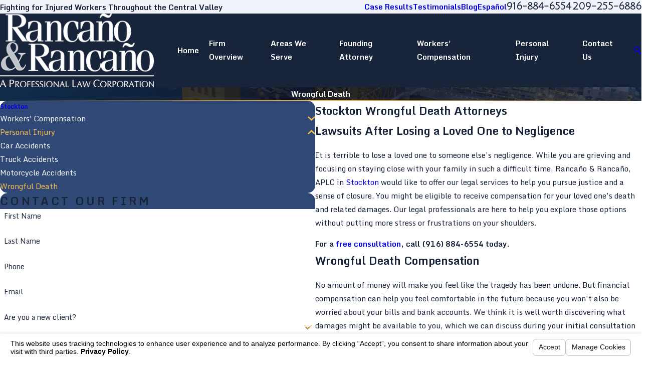

--- FILE ---
content_type: text/html; charset=utf-8
request_url: https://www.rancanolaw.com/sa.svc
body_size: 165
content:
<html><head><title>Request Rejected</title></head><body>The requested URL was rejected. Please consult with your administrator.<br><br>Your support ID is: 4187612000296817906<br><br><a href='javascript:history.back();'>[Go Back]</a></body></html>

--- FILE ---
content_type: image/svg+xml; charset=utf-8
request_url: https://www.rancanolaw.com/cms/svg/site/ik7h7_kbo_7.24.2601121639400.svg
body_size: 12569
content:
<?xml version="1.0" encoding="UTF-8" standalone="no"?>
<svg xmlns="http://www.w3.org/2000/svg" viewBox="0 0 24 24">
<style>
	g path { stroke: none; }
	g.root { display: none; }
	g.root:target { display: inline; }
	g line { stroke: black; }
	g circle { stroke: black; }
	g polyline { stroke: black; }
</style>
<g class="root" id="arrow_down" data-name="arrow down">
	<path d="M13.006 18.316l10.823-10.823a1.217 1.217 0 0 0-1.668-1.668l-10.006 10.006l-10.006-10.006A1.234 1.234 5.402 0 0 0.399 5.642a1.201 1.201 0 0 0-0.117 1.668A0.384 0.384 5.402 0 0 0.399 7.476L11.289 18.316a1.234 1.234 0 0 0 1.668 0Z" />
</g>
<g class="root" id="arrow_left" data-name="arrow-left">
	<path d="M4.82 12.12c0 0.24 0.24 0.48 0.36 0.72L16.69 23.52c0.24 0.36 0.6 0.48 0.96 0.48 0.48 0 0.84-0.12 1.08-0.36 0.48-0.36 0.6-1.2 0.24-1.68 0-0.12-0.12-0.12-0.24-0.24L8.18 12L18.74 2.16c0.48-0.36 0.6-1.2 0.24-1.68 0-0.12-0.12-0.12-0.24-0.24-0.24-0.12-0.6-0.24-1.08-0.24-0.36 0-0.72 0.12-0.96 0.48L5.18 11.16c-0.24 0.24-0.36 0.6-0.36 0.96h0Z" />
</g>
<g class="root" id="arrow_right" data-name="arrow-right">
	<path id="np_arrow_2284437_000000" class="st0" d="M19.184 11.88c0-0.24-0.24-0.48-0.36-0.72L7.305 0.48C7.065 0.12 6.704 0 6.344 0C5.865 0 5.504 0.12 5.264 0.36c-0.48 0.36-0.6 1.2-0.24 1.68c0 0.12 0.12 0.12 0.24 0.24L15.824 12l-10.56 9.84c-0.48 0.36-0.6 1.2-0.24 1.68c0 0.12 0.12 0.12 0.24 0.24C5.504 23.88 5.865 24 6.344 24c0.36 0 0.72-0.12 0.96-0.48l11.52-10.68C19.064 12.6 19.184 12.24 19.184 11.88L19.184 11.88z" />
</g>
<g class="root" id="blog_menu" data-name="blog menu">
	<path d="M16.285 0.001a3.434 3.434 0 0 0-3.304 2.571H0V4.286H12.981a3.409 3.409 0 0 0 6.609 0H24V2.572H19.59A3.434 3.434-1.715 0 0 16.285 0.001Zm0 1.714a1.714 1.714 0 1 1-1.714 1.714A1.702 1.702-1.715 0 1 16.285 1.715ZM7.714 8.572a3.434 3.434 0 0 0-3.304 2.571H0v1.714H4.41a3.409 3.409 0 0 0 6.609 0H24V11.143H11.018A3.434 3.434-1.715 0 0 7.714 8.572Zm0 1.714a1.714 1.714 0 1 1-1.714 1.714A1.702 1.702-1.715 0 1 7.714 10.286Zm8.571 6.857a3.434 3.434 0 0 0-3.304 2.571H0v1.714H12.981a3.409 3.409 0 0 0 6.609 0H24V19.715H19.59A3.434 3.434-1.715 0 0 16.285 17.143Zm0 1.714a1.714 1.714 0 1 1-1.714 1.714A1.702 1.702-1.715 0 1 16.285 18.858Z" />
</g>
<g class="root" id="box_flair" data-name="box flair">
	<path d="M0 0v23.999h24V0Zm6.225 11.894h5.488a0.892 0.892 0 1 0-0.892-0.892a0.333 0.333 0 0 1-0.666 0a1.557 1.557 0 1 1 1.557 1.557H6.224a0.333 0.333 0 1 1 0-0.666ZM14.479 17.956a1.555 1.555 0 0 1-1.557-1.557a0.333 0.333 0 1 1 0.666 0a0.888 0.888 0 1 0 0.892-0.892H5.204a0.333 0.333 0 1 1 0-0.666h9.275a1.557 1.557 0 1 1 0 3.115Zm0.953-3.825H3.994a0.333 0.333 0 1 1 0-0.666H15.432a1.489 1.489 0 0 0 0-2.978a1.61 1.61 0 0 0-0.204 0.015a0.347 0.347 0 0 1-0.257-0.06a0.306 0.306 0 0 1-0.129-0.227a2.903 2.903 0 0 0-5.768-0.008a0.334 0.334 0 0 1-0.333 0.295h-0.039a0.338 0.338 0 0 1-0.295-0.371a3.579 3.579 0 0 1 7.053-0.317A2.158 2.158-167.673 0 1 15.432 14.132Zm3.19-2.495H18.31a0.333 0.333 0 1 1 0-0.666h0.31a1.05 1.05 0 1 0 0-2.102a0.867 0.867 0 0 0-0.144 0.008a0.347 0.347 0 0 1-0.257-0.06a0.306 0.306 0 0 1-0.129-0.227a2.129 2.129 0 0 0-3.485-1.383a0.333 0.333 0 1 1-0.423-0.513A2.799 2.799-167.673 0 1 18.705 8.205a1.717 1.717 0 0 1-0.084 3.43Z" />
</g>
<g class="root" id="btn_v2_icon" data-name="btn v2 icon">
	<path d="M0 0v24h24v-24Zm18.681 7.383V15.821H16.621V8.837L6.777 18.681L5.32 17.224L15.164 7.38H8.179V5.32H18.681Z" />
</g>
<g class="root" id="close" data-name="close">
	<path d="M1.285 0.002A1.498 1.498 0.012 0 0 0.012 1.5a1.498 1.498 0 0 0 0.434 0.884L10.019 11.986L0.447 21.604a1.408 1.408 0 0 0 0 1.992a1.393 1.393 0 0 0 1.962 0L11.996 14.009l9.572 9.587a1.498 1.498 0 0 0 2.007 0a1.408 1.408 0 0 0 0-1.992L14.034 11.986l9.587-9.587A1.423 1.423 0.012 0 0 21.614 0.437L11.996 10.009L2.454 0.437A1.588 1.588 0.012 0 0 1.285 0.002Z" />
</g>
<g class="root" id="fax" data-name="fax">
	<path d="M24 20.688v1.478a0.368 0.368 0 0 1-0.363 0.363H17.447a0.368 0.368 0 0 1-0.363-0.363V20.688l0.167-1.534s-1.59-1.032-5.243-1.032-5.243 1.032-5.243 1.032l0.167 1.534v1.451a0.368 0.368 0 0 1-0.363 0.363H0.348A0.368 0.368-1.953 0 1 0 22.139V20.661a6.674 6.674 0 0 1 1.534-4.1C3.361 15.333 7.852 14.273 11.993 14.273s8.647 1.088 10.487 2.287A6.904 6.904-1.953 0 1 24 20.688ZM21.169 14.691A0.82 0.82-1.953 0 1 20.361 13.883v-4.184H14.559a0.82 0.82 0 0 1-0.809-0.809V3.089H3.626V13.883a0.809 0.809 0 1 1-1.618 0V2.28a0.82 0.82 0 0 1 0.809-0.809H14.559a0.162 0.162 0 0 1 0.098 0.031a0.694 0.694 0 0 1 0.474 0.207L21.755 8.318a0.757 0.757 0 0 1 0.21 0.477a0.173 0.173 0 0 1 0.028 0.095V13.883A0.82 0.82-1.953 0 1 21.169 14.691ZM19.187 8.053L15.368 4.233V8.053Z" />
</g>
<g class="root" id="flair" data-name="flair">
	<rect x="0" y="11.28" width="24" height="0.48" />
	<rect x="1.2" y="9.59999999999999" width="0.48" height="4.8" />
</g>
<g class="root" id="icon1" data-name="icon1">
	<path d="M22.527 15.861L18.584 14.807L18.584 13.501C19.368 12.824 19.867 11.828 19.867 10.714L19.867 8.726L20.257 8.726C20.766 8.726 21.181 8.335 21.181 7.854L21.181 7.773C21.181 7.292 20.766 6.901 20.257 6.901L20.229 6.901C20.052 5.354 18.994 4.014 17.523 3.479L17.456 3.21L17.447 3.212L17.394 2.997C17.343 2.795 17.213 2.602 17.026 2.452C16.844 2.306 16.63 2.226 16.423 2.226L15.782 2.226C15.576 2.226 15.362 2.306 15.18 2.452C14.993 2.602 14.862 2.795 14.812 2.997L14.694 3.476C13.216 4.007 12.155 5.35 11.977 6.901L11.95 6.901C11.441 6.901 11.026 7.292 11.026 7.773L11.026 7.853C11.026 8.334 11.441 8.725 11.95 8.725L12.34 8.725L12.34 10.714C12.34 11.867 12.873 12.896 13.705 13.573L13.705 14.806L9.669 15.86C9.406 15.928 9.171 16.043 8.966 16.193L8.658 16.111L8.658 15.09C9.303 14.524 9.714 13.699 9.714 12.778L9.714 11.185L9.991 11.185C10.433 11.185 10.795 10.844 10.795 10.424L10.795 10.358C10.795 9.944 10.443 9.606 10.008 9.598C9.848 8.332 8.981 7.239 7.778 6.793L7.73 6.594L7.722 6.596L7.678 6.418C7.635 6.244 7.522 6.076 7.36 5.947C7.201 5.819 7.02 5.751 6.837 5.751L6.31 5.751C6.128 5.751 5.946 5.819 5.787 5.947C5.626 6.076 5.513 6.244 5.469 6.419L5.378 6.79C4.171 7.234 3.301 8.33 3.141 9.598C2.706 9.606 2.354 9.944 2.354 10.358L2.354 10.424C2.354 10.844 2.714 11.185 3.157 11.185L3.434 11.185L3.434 12.778C3.434 13.732 3.872 14.586 4.559 15.151L4.559 16.11L1.271 16.968C0.511 17.166 0 17.816 0 18.584L0 21.773L0.495 21.773L0.495 18.584C0.495 18.044 0.857 17.586 1.395 17.445L2.443 17.172L2.443 17.876L2.035 17.876L2.035 19.184L2.443 19.184L2.443 19.702L1.831 19.702L1.834 21.774L2.329 21.773L2.327 20.194L2.938 20.194L2.938 19.184L3.46 19.184L3.46 20.194L8.165 20.194L8.165 21.65L8.66 21.65L8.66 17.774C8.66 17.092 9.116 16.514 9.794 16.337L11.134 15.987L11.134 16.965L10.639 16.965L10.639 18.45L11.134 18.45L11.134 19.184L10.392 19.184L10.394 21.65L10.889 21.65L10.887 19.677L11.629 19.677L11.629 18.45L12.371 18.45L12.371 19.677L19.794 19.677L19.794 18.45L20.525 18.45L20.52 19.679L21.282 19.678L21.314 21.654L21.809 21.646L21.769 19.184L21.017 19.185L21.02 18.45L21.526 18.45L21.526 16.965L21.026 16.965L21.03 15.971L22.399 16.337C23.061 16.514 23.505 17.091 23.505 17.774L23.505 21.65L24 21.65L24 17.774C24 16.865 23.408 16.095 22.527 15.861ZM11.521 7.854L11.521 7.773C11.521 7.564 11.713 7.395 11.95 7.395L12.438 7.395L12.438 7.394L15.172 7.394L15.172 6.901L12.476 6.901C12.637 5.672 13.428 4.6 14.547 4.072L14.231 5.355L14.711 5.473L15.224 3.391L15.293 3.115C15.317 3.019 15.388 2.917 15.49 2.836C15.584 2.761 15.688 2.719 15.782 2.719L16.423 2.719C16.517 2.719 16.621 2.761 16.716 2.836C16.817 2.917 16.889 3.019 16.913 3.115L17.097 3.858L17.107 3.861L17.504 5.473L17.985 5.355L17.67 4.077C18.861 4.642 19.68 5.829 19.755 7.161L19.768 7.395L20.257 7.395C20.494 7.395 20.686 7.564 20.686 7.773L20.686 7.853C20.686 8.062 20.494 8.232 20.257 8.232L11.95 8.232C11.713 8.232 11.521 8.062 11.521 7.854ZM2.848 10.424L2.848 10.358C2.848 10.21 2.987 10.091 3.157 10.091L3.6 10.091L3.6 10.09L5.808 10.09L5.808 9.597L3.641 9.597C3.781 8.652 4.382 7.825 5.229 7.393L4.99 8.359L5.471 8.476L5.887 6.792L5.949 6.538C5.967 6.467 6.02 6.392 6.097 6.332C6.166 6.275 6.242 6.245 6.309 6.245L6.837 6.245C6.904 6.245 6.98 6.275 7.05 6.332C7.126 6.393 7.179 6.468 7.197 6.537L7.355 7.171L7.362 7.174L7.684 8.476L8.164 8.359L7.928 7.398C8.847 7.872 9.475 8.809 9.535 9.858L9.548 10.091L9.99 10.091C10.16 10.091 10.299 10.21 10.299 10.358L10.299 10.424C10.299 10.573 10.16 10.692 9.99 10.692L3.157 10.692C2.987 10.692 2.848 10.573 2.848 10.424ZM3.928 12.778L3.928 11.268L9.218 11.268L9.218 12.778C9.218 14.204 8.055 15.364 6.625 15.364L6.522 15.364C5.092 15.364 3.928 14.204 3.928 12.778ZM6.522 15.857L6.625 15.857C7.185 15.857 7.71 15.705 8.163 15.444L8.163 16.178L6.626 17.437L5.053 16.189L5.053 15.484C5.49 15.722 5.991 15.857 6.522 15.857ZM2.938 17.042L3.46 16.906L3.46 17.876L2.938 17.876L2.938 17.042ZM2.53 18.368L3.867 18.368L3.867 18.691L2.53 18.691L2.53 18.368ZM3.955 19.701L3.955 19.184L4.362 19.184L4.362 17.876L3.955 17.876L3.955 16.777L4.741 16.571L6.631 18.071L8.464 16.569L8.557 16.595C8.308 16.924 8.165 17.332 8.165 17.773L8.165 19.701L3.955 19.701L3.955 19.701ZM12.834 10.714L12.834 8.826L19.372 8.826L19.372 10.714C19.372 12.477 17.933 13.911 16.166 13.911L16.041 13.911C14.273 13.911 12.834 12.477 12.834 10.714ZM16.041 14.404L16.166 14.404C16.87 14.404 17.528 14.203 18.089 13.86L18.089 14.873L16.168 16.446L14.2 14.887L14.2 13.911C14.744 14.223 15.371 14.404 16.041 14.404ZM11.629 15.858L12.371 15.664L12.371 16.965L11.629 16.965L11.629 15.858ZM11.134 17.458L12.866 17.458L12.866 17.957L11.134 17.957L11.134 17.458ZM19.299 19.184L12.866 19.184L12.866 18.45L13.361 18.45L13.361 16.965L12.866 16.965L12.866 15.535L13.887 15.269L16.173 17.082L18.389 15.266L19.299 15.508L19.299 16.965L18.804 16.965L18.804 18.45L19.299 18.45L19.299 19.184ZM21.031 17.956L19.299 17.956L19.299 17.458L21.031 17.458L21.031 17.956ZM20.531 16.965L19.794 16.965L19.794 15.641L20.536 15.839L20.531 16.965Z" />
</g>
<g class="root" id="icon2" data-name="icon2">
	<path d="M13.312 23.718L13.312 22.81C13.312 22.034 13.902 21.4 14.659 21.317L14.659 19.802L22.653 19.802L22.653 21.317C23.408 21.4 24 22.034 24 22.81L24 23.718L13.312 23.718ZM22.038 20.416L15.274 20.416L15.274 21.299L22.038 21.299L22.038 20.416ZM23.383 22.81C23.383 22.316 22.981 21.914 22.485 21.914L14.825 21.914C14.33 21.914 13.927 22.316 13.927 22.81L13.927 23.104L23.383 23.104L23.383 22.81ZM13.183 12.961L13.645 12.5L13.393 12.25L13.175 12.467L11.326 10.622L2.431 20.178C2.257 20.352 2.01 20.441 1.709 20.441C1.264 20.441 0.729 20.241 0.464 19.977C0.228 19.743 0.086 19.314 0.032 18.992C-0.017 18.707-0.052 18.183 0.255 17.877L9.821 9.121L7.99 7.293L8.207 7.075L7.907 6.775L7.447 7.235L5.82 5.612L11.162 0.282L12.789 1.905L12.334 2.359L12.633 2.658L12.897 2.394L18.084 7.57L17.82 7.832L18.071 8.084L18.525 7.63L20.152 9.253L14.81 14.584L13.183 12.961ZM0.68 18.321C0.638 18.363 0.582 18.559 0.639 18.889C0.691 19.196 0.812 19.455 0.899 19.543C1.034 19.676 1.4 19.827 1.709 19.827C1.839 19.827 1.941 19.8 1.988 19.751L10.889 10.187L10.321 9.619L10.257 9.555L0.68 18.321ZM11.162 1.15L6.691 5.612L7.447 6.367L7.472 6.341L7.472 6.341L11.898 1.924L11.899 1.924L11.918 1.905L11.162 1.15ZM11.899 2.793L8.342 6.341L8.642 6.641L12.199 3.092L11.899 2.793ZM12.911 3.276L8.873 7.306L10.275 8.704L10.275 8.704L11.291 9.718L13.175 11.599L17.213 7.57L12.911 3.276ZM17.389 8.271L13.832 11.82L14.079 12.066L17.636 8.518L17.389 8.271ZM18.525 8.498L18.507 8.518L18.523 8.535L14.096 12.952L14.079 12.936L14.054 12.961L14.81 13.714L19.281 9.253L18.525 8.498Z" />
</g>
<g class="root" id="icon3" data-name="icon3">
	<path d="M20.733 13.871L20.081 12.839L18.617 14.164C18.625 14.231 18.626 14.299 18.622 14.366C18.577 14.968 18.048 15.421 17.437 15.377C17.491 15.578 17.487 15.789 17.428 15.987C17.248 16.586 16.611 16.927 16.004 16.749C16.038 17.003 15.983 17.261 15.848 17.48C15.52 18.014 14.815 18.183 14.275 17.859C14.281 18.088 14.211 18.312 14.076 18.498C13.733 18.968 13.068 19.075 12.591 18.737L11.535 17.987C11.535 17.989 11.535 17.99 11.535 17.991L10.739 18.639C10.536 18.804 10.283 18.895 10.02 18.898C9.389 18.903 8.871 18.402 8.866 17.779C8.649 17.938 8.383 18.017 8.114 18.001C7.483 17.964 7.002 17.429 7.039 16.806C6.834 16.882 6.612 16.899 6.397 16.855C5.778 16.725 5.384 16.125 5.515 15.515C5.225 15.552 4.931 15.476 4.695 15.305C4.185 14.936 4.074 14.23 4.449 13.727L3.867 13.306L3.29 14.245L0 12.273L4.432 5.066L7.722 7.037L7.128 8.003C7.934 8.013 8.738 7.983 9.54 7.914C10.388 7.661 11.29 7.634 12.152 7.834C12.617 7.589 13.166 7.547 13.662 7.722L15.601 8.405L16.962 7.914L16.494 7.174L19.761 5.162L24 11.858L20.733 13.871ZM9.452 18.208C9.701 18.513 10.154 18.561 10.462 18.315L11.257 17.668C11.412 17.54 11.504 17.353 11.513 17.154C11.528 16.762 11.221 16.432 10.823 16.416L10.825 16.416C10.801 16.415 10.777 16.415 10.753 16.417C10.603 16.426 10.46 16.481 10.343 16.574L9.547 17.222C9.249 17.47 9.207 17.909 9.452 18.208ZM7.622 17.326C7.874 17.628 8.328 17.671 8.634 17.421L9.834 16.444C10.007 16.3 10.103 16.084 10.091 15.862C10.068 15.47 9.73 15.17 9.334 15.191L9.334 15.191C9.182 15.2 9.037 15.255 8.918 15.35L7.718 16.328C7.412 16.576 7.369 17.024 7.622 17.326ZM6.076 16.193C6.327 16.498 6.78 16.544 7.088 16.296L8.621 15.048C8.796 14.905 8.892 14.689 8.881 14.465C8.862 14.074 8.525 13.773 8.129 13.792C7.973 13.8 7.825 13.856 7.705 13.953L6.172 15.203C5.872 15.452 5.829 15.893 6.076 16.193ZM4.816 14.814C5.058 15.124 5.509 15.181 5.824 14.943L6.673 14.251C6.828 14.123 6.921 13.937 6.93 13.738C6.947 13.347 6.638 13.016 6.243 12.999C6.219 12.997 6.195 12.998 6.171 12.999C6.02 13.007 5.875 13.063 5.757 13.156L4.909 13.849C4.625 14.096 4.584 14.518 4.816 14.814ZM7.137 7.179L4.575 5.643L0.579 12.133L3.141 13.668L7.137 7.179ZM10.984 8.122C10.522 8.123 10.063 8.193 9.623 8.328C8.708 8.41 7.79 8.439 6.873 8.418L4.085 12.945L4.754 13.43L5.487 12.833C5.689 12.669 5.941 12.578 6.202 12.576C6.834 12.568 7.352 13.068 7.359 13.693L7.435 13.629C7.715 13.4 8.089 13.316 8.441 13.403C9.055 13.554 9.429 14.167 9.276 14.772C9.354 14.765 9.432 14.766 9.51 14.775C10.138 14.847 10.587 15.408 10.514 16.027C10.796 15.956 11.095 15.992 11.35 16.13C11.905 16.429 12.109 17.115 11.806 17.663L12.84 18.395C13.12 18.579 13.494 18.518 13.698 18.256C13.915 17.982 13.863 17.586 13.584 17.373L11.568 15.943C11.484 15.876 11.464 15.757 11.522 15.666C11.586 15.569 11.717 15.54 11.816 15.603L14.451 17.47C14.462 17.478 14.472 17.485 14.482 17.493C14.811 17.713 15.258 17.628 15.481 17.304C15.704 16.98 15.618 16.538 15.29 16.318L12.489 14.332C12.394 14.265 12.372 14.134 12.44 14.04C12.508 13.946 12.641 13.924 12.737 13.99L15.912 16.241C16.227 16.452 16.655 16.383 16.886 16.083C17.127 15.771 17.066 15.326 16.749 15.09L13.388 12.705C13.295 12.639 13.273 12.509 13.34 12.416C13.407 12.32 13.539 12.297 13.636 12.364L17.119 14.833C17.41 15.032 17.804 14.98 18.031 14.713C18.273 14.428 18.235 14.004 17.947 13.766L13.29 10.035C12.262 10.527 11.088 10.629 9.99 10.321C9.767 10.259 9.59 10.094 9.51 9.88C9.376 9.512 9.569 9.105 9.943 8.972C10.532 8.763 11.098 8.492 11.629 8.165C11.416 8.136 11.2 8.121 10.984 8.122ZM15.604 8.851L13.519 8.117C13.384 8.069 13.242 8.042 13.097 8.036L13.097 8.036C12.785 8.023 12.476 8.111 12.219 8.286C11.558 8.736 10.841 9.099 10.085 9.367C9.996 9.399 9.929 9.471 9.903 9.561C9.86 9.715 9.95 9.874 10.106 9.918C11.193 10.222 12.359 10.083 13.341 9.534L18.216 13.438C18.317 13.52 18.403 13.619 18.469 13.729L19.852 12.476L17.194 8.278L15.604 8.851ZM19.625 5.741L17.081 7.309L20.869 13.292L23.412 11.724L19.625 5.741Z" />
</g>
<g class="root" id="icon4" data-name="icon4">
	<path d="M0.225 4.429C0.259 4.444 0.657 4.601 1.367 4.601C2.251 4.601 3.622 4.357 5.385 3.296C5.388 3.294 5.392 3.293 5.394 3.29L2.707 15.084L1.809 15.084C1.643 15.084 1.509 15.218 1.509 15.384L1.509 16.302C1.509 17.177 2.219 17.888 3.09 17.888L8.904 17.888C9.777 17.888 10.486 17.177 10.486 16.302L10.486 15.384C10.486 15.218 10.353 15.084 10.187 15.084L8.945 15.084L6.161 2.868C8.735 1.556 10.966 1.552 11.701 1.596L11.701 19.93L9.24 19.93C8.454 19.93 7.815 20.572 7.815 21.36L7.815 21.613L7.365 21.613C7.2 21.613 7.067 21.748 7.067 21.913L7.067 23.7C7.067 23.866 7.2 24 7.365 24L16.636 24C16.8 24 16.935 23.866 16.935 23.7L16.935 21.913C16.935 21.748 16.8 21.613 16.636 21.613L16.186 21.613L16.186 21.36C16.186 20.572 15.546 19.93 14.76 19.93L12.299 19.93L12.299 1.595C13.006 1.553 15.097 1.555 17.545 2.722L14.728 15.084L13.829 15.084C13.663 15.084 13.53 15.218 13.53 15.384L13.53 16.302C13.53 17.177 14.239 17.888 15.112 17.888L20.925 17.888C21.797 17.888 22.506 17.177 22.506 16.302L22.506 15.384C22.506 15.218 22.373 15.084 22.207 15.084L20.965 15.084L18.228 3.073C18.357 3.144 18.486 3.218 18.616 3.296C20.38 4.357 21.749 4.601 22.633 4.601C23.344 4.601 23.741 4.444 23.777 4.429C23.928 4.366 24 4.193 23.939 4.039C23.878 3.887 23.704 3.812 23.55 3.874C23.535 3.881 21.821 4.526 18.924 2.782C15.909 0.967 13.227 0.936 12.299 0.992L12.299 0.3C12.299 0.134 12.166 0 12 0C11.836 0 11.701 0.134 11.701 0.3L11.701 0.992C10.774 0.936 8.092 0.967 5.076 2.782C2.179 4.526 0.467 3.88 0.451 3.874C0.299 3.811 0.124 3.884 0.061 4.037C-0.001 4.19 0.071 4.366 0.225 4.429ZM9.887 16.302C9.887 16.846 9.447 17.288 8.904 17.288L3.09 17.288C2.548 17.288 2.107 16.846 2.107 16.302L2.107 15.684L9.887 15.684L9.887 16.302ZM3.321 15.084L5.826 4.091L8.332 15.084L3.321 15.084ZM16.336 23.4L7.665 23.4L7.665 22.213L16.336 22.213L16.336 23.4ZM15.587 21.36L15.587 21.613L8.413 21.613L8.413 21.36C8.413 20.903 8.784 20.53 9.24 20.53L14.76 20.53C15.216 20.53 15.587 20.903 15.587 21.36ZM21.909 16.302C21.909 16.846 21.467 17.288 20.925 17.288L15.112 17.288C14.569 17.288 14.128 16.846 14.128 16.302L14.128 15.684L21.909 15.684L21.909 16.302ZM15.341 15.084L17.847 4.091L20.352 15.084L15.341 15.084Z" />
</g>
<g class="root" id="icon5" data-name="icon5">
	<path d="M8.33 0.887C8.171 0.888 8.009 0.888 7.849 0.896C5.418 1.015 3.585 1.754 2.302 2.9C1.019 4.046 0.301 5.593 0.078 7.291C-0.363 10.655 1.092 14.623 3.872 17.559L4.03 22.037C4.034 22.19 4.163 22.31 4.317 22.306C4.471 22.3 4.592 22.173 4.587 22.019L4.431 17.445C4.43 17.378 4.405 17.314 4.361 17.263C1.636 14.432 0.21 10.543 0.628 7.36C0.836 5.77 1.494 4.366 2.669 3.317C3.843 2.268 5.551 1.566 7.885 1.451C10.321 1.331 12.514 1.96 14.007 3.299C15.502 4.639 16.321 6.694 15.97 9.556C15.968 9.574 15.968 9.592 15.97 9.609C16.002 10.008 16.213 10.374 16.476 10.738C16.739 11.099 17.069 11.454 17.365 11.788C17.662 12.12 17.932 12.438 18.081 12.681C18.155 12.802 18.192 12.898 18.204 12.959C18.214 13.019 18.211 13.024 18.195 13.046C17.75 13.617 16.852 13.74 16.852 13.74C16.698 13.756 16.586 13.892 16.603 14.046C16.605 14.066 16.609 14.085 16.615 14.104C16.698 14.349 16.73 14.876 16.677 15.492C16.623 16.11 16.497 16.823 16.292 17.489C16.088 18.154 15.802 18.771 15.473 19.198C15.144 19.626 14.796 19.853 14.408 19.841C14.406 19.841 14.403 19.841 14.4 19.841C13.46 19.837 12.921 19.71 12.63 19.598C12.484 19.542 12.401 19.483 12.359 19.45C12.316 19.419 12.333 19.433 12.333 19.433C12.242 19.31 12.067 19.283 11.942 19.374C11.888 19.413 11.851 19.471 11.836 19.537L11.452 21.377C11.423 21.528 11.521 21.675 11.673 21.705C11.824 21.734 11.969 21.638 12.002 21.49L12.299 20.04C12.348 20.064 12.368 20.087 12.429 20.11C12.802 20.255 13.408 20.391 14.392 20.396C14.394 20.396 14.397 20.396 14.4 20.396C15.011 20.412 15.528 20.044 15.918 19.537C16.309 19.028 16.608 18.361 16.825 17.654C17.042 16.947 17.178 16.202 17.235 15.545C17.28 15.023 17.26 14.593 17.192 14.226C17.513 14.169 18.15 14.021 18.639 13.393C18.756 13.241 18.782 13.034 18.752 12.863C18.723 12.693 18.656 12.541 18.56 12.386C18.37 12.075 18.083 11.757 17.785 11.422C17.485 11.088 17.166 10.742 16.93 10.416C16.693 10.09 16.545 9.781 16.528 9.565C16.878 6.593 16.003 4.336 14.383 2.882C12.854 1.511 10.694 0.86 8.33 0.887ZM22.808 13.427C22.654 13.433 22.534 13.561 22.539 13.715C22.54 13.764 22.555 13.812 22.582 13.853C24.362 16.912 23.309 20.816 20.227 22.583C20.085 22.646 20.023 22.81 20.085 22.95C20.147 23.09 20.312 23.153 20.453 23.09C20.472 23.083 20.49 23.073 20.505 23.06C23.85 21.143 24.992 16.896 23.061 13.575C23.012 13.482 22.914 13.425 22.808 13.427ZM21.204 14.252C21.05 14.269 20.94 14.407 20.958 14.558C20.962 14.597 20.974 14.634 20.994 14.669C22.204 16.785 21.49 19.488 19.398 20.709C19.257 20.771 19.193 20.935 19.256 21.075C19.319 21.216 19.484 21.278 19.625 21.217C19.644 21.208 19.66 21.198 19.677 21.186C22.032 19.812 22.84 16.766 21.483 14.391C21.427 14.292 21.315 14.237 21.204 14.252ZM19.572 15.137C19.418 15.149 19.305 15.284 19.317 15.437C19.32 15.478 19.334 15.518 19.354 15.554C20.007 16.75 19.619 18.281 18.5 18.964C18.357 19.023 18.291 19.186 18.351 19.328C18.411 19.469 18.574 19.536 18.716 19.476C18.742 19.466 18.765 19.451 18.788 19.433C20.172 18.589 20.644 16.736 19.851 15.285C19.797 15.183 19.687 15.125 19.572 15.137Z" />
</g>
<g class="root" id="icon6" data-name="icon6">
	<path d="M11.992 0C6.607 0 2.236 4.376 2.236 9.767C2.236 12.294 3.204 14.599 4.78 16.334L2.271 21.358C2.198 21.494 2.249 21.663 2.386 21.734C2.428 21.757 2.475 21.768 2.523 21.768L5.171 21.768L6.758 23.887C6.848 24.011 7.023 24.036 7.147 23.946C7.18 23.92 7.208 23.889 7.227 23.852L9.658 19.255C10.408 19.441 11.185 19.535 11.992 19.535C12.803 19.535 13.591 19.433 14.345 19.248L16.776 23.852C16.847 23.988 17.016 24.04 17.152 23.967C17.189 23.948 17.221 23.92 17.245 23.887L18.832 21.768L21.48 21.768C21.634 21.771 21.761 21.649 21.765 21.495C21.766 21.447 21.755 21.4 21.732 21.358L19.223 16.334C19.22 16.334 19.218 16.334 19.214 16.334C20.79 14.599 21.75 12.294 21.75 9.767C21.75 4.376 17.378 0 11.992 0ZM11.992 0.558C17.076 0.558 21.201 4.678 21.201 9.767C21.201 14.857 17.076 18.977 11.992 18.977C6.908 18.977 2.802 14.857 2.802 9.767C2.802 4.678 6.908 0.558 11.992 0.558ZM12.001 2.511C8.002 2.511 4.753 5.763 4.753 9.767C4.753 13.771 8.002 17.023 12.001 17.023C16.001 17.023 19.249 13.771 19.249 9.767C19.249 5.763 16.001 2.511 12.001 2.511ZM12.001 3.069C15.7 3.069 18.692 6.065 18.692 9.767C18.692 13.469 15.7 16.465 12.001 16.465C8.303 16.465 5.311 13.469 5.311 9.767C5.311 6.065 8.303 3.069 12.001 3.069ZM8.072 10.614C7.918 10.62 7.8 10.751 7.806 10.906C7.814 11.06 7.945 11.178 8.098 11.172L8.098 11.172L15.904 11.172C16.058 11.174 16.184 11.05 16.188 10.897C16.19 10.742 16.066 10.615 15.911 10.614C15.909 10.614 15.907 10.614 15.904 10.614L8.098 10.614C8.09 10.613 8.081 10.613 8.072 10.614ZM9.718 13.116C9.565 13.131 9.452 13.267 9.467 13.421C9.481 13.576 9.617 13.688 9.771 13.674L14.231 13.674C14.385 13.676 14.513 13.553 14.514 13.399C14.517 13.245 14.393 13.118 14.24 13.116C14.236 13.116 14.234 13.116 14.231 13.116L9.771 13.116C9.754 13.114 9.736 13.114 9.718 13.116ZM5.198 16.761C6.287 17.823 7.621 18.636 9.109 19.099L6.949 23.198L5.537 21.314C5.483 21.245 5.398 21.207 5.311 21.209L2.976 21.209L5.198 16.761ZM18.805 16.761L21.027 21.209L18.692 21.209C18.605 21.207 18.52 21.245 18.465 21.314L17.054 23.198L14.894 19.099C16.381 18.635 17.717 17.824 18.805 16.761Z" />
</g>
<g class="root" id="menu" data-name="menu">
	<path d="M0 2.634v2.927H24v-2.927Zm0 7.902v2.927H24V10.537Zm0 7.902v2.927H24v-2.927Z" />
</g>
<g class="root" id="phone" data-name="phone">
	<path d="M6.407 0.948L8.464 5.07a1.715 1.715 0 0 1-0.322 1.98c-0.56 0.56-1.208 1.208-1.664 1.673a1.709 1.709 0 0 0-0.295 2.01l0.013 0.023a20.558 20.558 0 0 0 3.12 3.952a20.6 20.6 0 0 0 3.926 3.108l0.026 0.016a1.713 1.713 0 0 0 2.014-0.304l1.667-1.667a1.715 1.715 0 0 1 1.98-0.322l4.121 2.06a1.715 1.715 0 0 1 0.948 1.533V22.282A1.712 1.712-7.494 0 1 21.83 23.938a32.41 32.41 0 0 1-13.996-7.764A32.422 32.422-7.494 0 1 0.065 2.173A1.712 1.712-7.494 0 1 1.722 0h3.152a1.715 1.715 0 0 1 1.533 0.948Z" />
</g>
<g class="root" id="play" data-name="play">
	<path d="M22.727 13.882L3.271 23.768a2.24 2.24 0 0 1-3.018-1.052A2.187 2.187 0.011 0 1 0.011 21.77V2.209A2.177 2.177 0.011 0 1 1.062 0.316A2.65 2.65 0.011 0 1 2.219 0A3.155 3.155 0.011 0 1 3.166 0.21L22.727 9.886a2.314 2.314 0 0 1 1.262 1.998A2.398 2.398 0.011 0 1 22.727 13.882Z" />
</g>
<g class="root" id="plus" data-name="plus">
	<path d="M0.215 11.264c-0.323 0.44-0.279 1.056 0.117 1.437 0.198 0.154 0.432 0.235 0.682 0.235l9.94 0.015l0.022 9.947c0 0.572 0.462 1.034 1.034 1.034h0c0.557 0 1.012-0.454 1.019-1.019V12.971H22.959c0.564-0.022 1.012-0.469 1.041-1.034 0-0.572-0.462-1.034-1.034-1.034h0l-9.932-0.037V0.928c-0.103-0.564-0.645-0.946-1.209-0.843-0.44 0.081-0.777 0.425-0.843 0.865l-0.022 9.947l-9.91-0.015c-0.315 0.007-0.616 0.147-0.828 0.381Z" />
</g>
<g class="root" id="scroll_left" data-name="scroll-left">
	<path d="M10.561 12.014L19.275 2.932L16.217 0L4.725 12.014l11.492 11.986l3.058-2.932L10.561 12.014Z" />
</g>
<g class="root" id="scroll_right" data-name="scroll-right">
	<path d="M13.436 11.985l-8.71 9.081l3.058 2.934l11.49-12.015l-11.49-11.985l-3.058 2.934Z" />
</g>
<g class="root" id="search" data-name="search">
	<path d="M2.771 8.945a6.153 6.153 0 1 1 1.802 4.376A5.954 5.954-858.836 0 1 2.771 8.945Zm13.317 6.177l-0.384-0.384a8.546 8.546 0 0 0 2.124-5.792a8.69 8.69 0 0 0-2.574-6.338a8.524 8.524 0 0 0-6.306-2.606a8.9 8.9 0 0 0-8.947 8.945a8.521 8.521 0 0 0 2.607 6.306a8.681 8.681 0 0 0 6.338 2.574a8.546 8.546 0 0 0 5.792-2.123l0.384 0.384v1.094l6.818 6.818l2.06-2.06l-6.818-6.818Z" />
</g>
<g class="root" id="side_nav_arrow" data-name="side-nav-arrow">
	<path d="M12.013 13.438L2.928 4.721L0 7.78L12.013 19.279L24 7.78L21.059 4.721l-9.046 8.716Z" />
</g>
<g class="root" id="star" data-name="star">
	<polygon points="12 18.1 19.4 23.5 16.6 14.7 24 9.5 15 9.5 12 0.5 9 9.5 0 9.5 7.4 14.7 4.6 23.5" xmlns="http://www.w3.org/2000/svg" />
</g>
</svg>